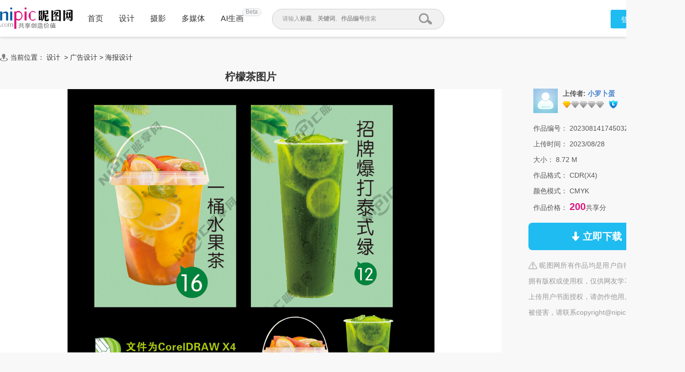

--- FILE ---
content_type: text/html;charset=UTF-8
request_url: https://www.nipic.com/show/44677842.html
body_size: 11930
content:
<!DOCTYPE html>
<html>

<head>
        <meta http-equiv="Content-Type" content="text/html; charset=utf-8"/>
    <meta http-equiv="X-UA-Compatible" content="IE=edge"/>
    <title>柠檬茶设计图__海报设计_广告设计_设计图库_昵图网</title>
    <meta name="keywords" content="柠檬茶设计,柠檬茶图片,芒芒杨枝甘露 柠檬茶海报 柠檬茶 暴打渣男 金桔柠檬,昵图网"/>
    <meta name="description" content="柠檬茶图片,柠檬茶模板下载,芒芒杨枝甘露 柠檬茶海报 柠檬茶 暴打渣男 金桔柠檬,柠檬茶设计素材,昵图网：图片共享和图片交易中心"/>
    <link rel="canonical" href="https://www.nipic.com/show/44677842.html"/>
    <meta property="og:type" content="image"/>
    <meta property="og:image" content="https://pic.nximg.cn/file/20230814/5624623_174503212101_2.jpg"/>
    <link rel="shortcut icon" type="image/x-icon" href="//static.ntimg.cn/original/images/favicon.ico" />
    <link rel="stylesheet" type="text/css" href="//static.ntimg.cn/original/css/base.css?v=20201201" />
    <link rel="stylesheet" type="text/css" href="//static.ntimg.cn/original/css/ico.css?v=20240812" />
    <link rel="stylesheet" type="text/css" href="//static.ntimg.cn/original/css/common.css?t=20240812" />
    <link rel="stylesheet" type="text/css" href="//static.ntimg.cn/original/css/front.css?t=20241022" />
    <link rel="stylesheet" type="text/css" href="//static.ntimg.cn/original/css/ppt/ppt.css?v=20180808" />
    <input type="hidden" id="domain" name="domain"
           value='{"staticDomain":"//static.ntimg.cn","wwwDomain":"//www.nipic.com","userDomain":"//user.nipic.com","downDomain":"//down.nipic.com","seekDomain":"//seek.nipic.com","serviceDomain":"//service.nipic.com","hiDomain":"//hi.nipic.com","loginDomain":"//login.nipic.com","favoriteDomain":"//favorite.nipic.com","sosoDomain":"//soso.nipic.com","contentDomain":"//store.nipic.com","huituDomain":"http://www.huitu.com","staticTj":"//tj.nipic.com","hui_user":"http://user.huitu.com","hui_task":"http://task.huitu.com","hui_skin":"http://skin.huitu.com","hui_hi":"http://hi.huitu.com","hui_so":"http://soso.huitu.com","hui_srv":"http://srv.huitu.com","depot":"//depot.nipic.com","icon":"//icon.nipic.com","club":"//club.nipic.com","event":"//event.nipic.com","load1":"//load1.nipic.com","load10":"//load10.nipic.com","taskHuitu":"http://task.huitu.com","hiHuitu":"http://hi.huitu.com","load2":"//load2.nipic.com","uploadDomain":"//load10.nipic.com","api":"//api.nipic.com","store7":"//store7.nipic.com","pic":"//pic.ntimg.cn","pic1":"//pic1.ntimg.cn","pic2":"//pic2.ntimg.cn","pic3":"//pic3.ntimg.cn","pic4":"//pic4.ntimg.cn"}' />
    <link rel="stylesheet" type="text/css" href="//static.ntimg.cn/original/css/headerLayout990.css"
          media="screen and (max-width:990px)">
    <link rel="stylesheet" type="text/css" href="//static.ntimg.cn/original/css/bambooPop.css" />
    <link rel="stylesheet" type="text/css" href="//static.ntimg.cn/original/css/share.min.css">
    <script type="text/javascript" src="//static.ntimg.cn/original/js/jquery-1.8.3.min.js?v=20170928"></script>
    <script type="text/javascript" src="//static.ntimg.cn/original/js/jquery.row-grid.js"></script>
    <script type="text/javascript" src="//static.ntimg.cn/original/js/app/social-share.min.js"></script>
    <style>
        .originalPrice {
            font-size: 16px;
            text-decoration: line-through;
            background-color: #dae1e9;
            line-height: 30px;
            margin-top: 16px;
        }

        .originalPrice a {
            padding: 0 15px;
        }

        .works-img-about-intro {
            width: 510px;
        }

        .pr30 {
            padding-right: 30px;
        }

        #popLogin {
            border-radius: 10px;
        }

        #popLogin .title-floatbox {
            display: none;
        }

        .modalCnt {
            width: 275px;
            height: 275px;
            text-align: center;
            z-index: 1001;
            position: absolute;
            top: 30%;
            left: 40%;
        }

        .modalClose {
            display: inline-block;
            width: 25px;
            height: 25px;
            border-radius: 50%;
            background-color: #666666;
            color: #fff;
            position: absolute;
            top: 0;
            right: 0;
            line-height: 26px;
        }

        .b-mask {
            top: 0;
            left: 0;
            width: 100%;
            height: 100%;
            position: fixed;
            _position: absolute;
            pointer-events: auto;
        }

        .wxTxt {
            margin: 64px 0 0 30px;
        }

        .qcl-btn {
            width: 142px;
            height: 46px;
            line-height: 46px;
            padding: 1px 2px 3px;
            background-color: #1b7dbd;
            border-radius: 5px;
            font-size: 16px;
        }


        .ff {
            font-family: microsoft yahei;
        }
        .member-common-on{background-position: -330px 0;color: #FFFFFF;}

        .falseConfirm {
            border-radius: 10px;
        }

        #popLoginIframe {
            margin-top: -1px;
        }


    </style>
</head>
<body>
<style>
    .beta{
        width: 37px;
        height: 14px;
        background-color: #f5f7f9;
        border-radius: 8px;
        border: solid 1px #dddddd;
        text-align: center;
        line-height: 13px;
        position: absolute;
        font-size: 12px;
        color: #999999;
        top: -70%;
        right: -77%;
    }
</style>
<div class="newIndex-nav  newIndex-nav-1360" id="J_searchFloatbox">
    <div class="newIndex-layout newIndex-nav-bar clearfix font16">
        <a href="//www.nipic.com" title="昵图网" target="_self" class="small-logo"></a>
        <div class="newIndex-nav-condition fl">
            <a class="newIndex-nav-item" title="首页" target="_self" href="/" data-id="">首页</a>
            <a class="newIndex-nav-item designColor" title="设计" target="_self" href="/design">设计</a>
            <a class="newIndex-nav-item photoColor" title="摄影" target="_self" href="/photo">摄影</a>
            <a class="newIndex-nav-item  mediaColor" title="多媒体" target="_self" href="/media">多媒体</a>
            <a rel="nofollow" class="newIndex-nav-item  originalColor" style="position: relative"  title="AI生画" target="_self" href="//user.nipic.cn/ai">AI生画
            <div class="beta">Beta</div>
            </a>
<!--            <a class="newIndex-nav-item " title="求图求助" target="_self" href="//seek.nipic.com/">求图求助</a>-->
        </div>
        <div class="header-searchV2">
            <form class="relative" action="//soso.nipic.com/?q=" method="get">
                <input type="text" class="header-search-textV2 J_inputTipRelation" id="sosoGuide" maxlength="50" autocomplete="off" name="q">
                <input type="submit" value="" class="header-search-submitV2 J_searchSubmit">
                <div class="header-search-tipMesV2 J_inputTip">请输入<b>标题</b>、<b>关键词</b>、<b>作品编号</b>搜索</div>
            </form>
        </div>
        <div class="newIndex-login fr"></div>
    </div>
</div>
<script>
    $(function () {
        $('.J_searchSubmit').click(function () {
            var kw = $(this).siblings('input[name="q"]').val();
            if (kw && kw != '') {
                new Image().src = 'https://api.nipic.com/statistics/sa.gif?act=click&kw=' + kw + "&t=" + Date.now();
            }
        })
    })
</script>





<div class="layout-width layout-width-1360 newdetail-skin mbt-area clearfix relative" id="contextBox">
    <div class="crumb mb10">
        <div class="fl ico crumb-ico mr5"></div>
        当前位置：
            <a href="/design/index.html" target="_self" title="设计" hidefocus="true">设计</a>
&nbsp;&gt;&nbsp;<a href='/design/guanggao/index.html' target='_self' title='广告设计' hidefocus='true'>广告设计</a>
<text>></text>
<a href='/design/guanggao/haibao/index.html' target='_self' title='海报设计' hidefocus='true'>海报设计</a>
    </div>
    <div class="main-section">
        <div class="fl detail-main" id="J_detailMain">
            <div class="works-show-box">
                    <h1 itemprop="name" class="works-show-title">
                            柠檬茶图片
                    </h1>
                <div class="works-show relative works-show-1">
                    <div id="static" class="show-img-section overflow-hidden align-center showad-img-section" oncontextmenu="return false;">
                            <div style="position: relative;display: inline-block;overflow:hidden;">
                                        <img src="//static.ntimg.cn/original/images/nx_mark.png"
                                             ondragstart="return false;" title="查看无水印预览图" class="watermark"
                                             style="position:absolute;max-width: inherit;max-height: inherit;">
                                <img class="works-img main-image" ondragstart="return false;" title="柠檬茶" cid="1" id="J_worksImg"
                                     src="//pic.nximg.cn/file/20230814/5624623_174503212101_2.jpg"
                                     alt="柠檬茶" />
                            </div>
                    </div>
                </div>



                <div class="works-show-box-ft gray2">
                    <div class="fr relative clearfix">
                        <div class="opera-box">
                            <label class="opera-item share-section" id="opera-share">
                                <i class="ico ico-share"></i>
                                <span>分享</span>
                            </label>
                            <label class="opera-item" id="opera-jubao">
                                <i class="ico ico-jubao"></i>
                                <span>举报</span>
                            </label>
                            <label class="opera-item" id="J_favBox">
                              <!--js渲染-->
                            </label>
                        </div>
                        <div class="bshare-custom share-section">
                            <div class="social-share"></div>
                        </div>
                    </div>

                    <script>
                        var imgurl = '//pic.nximg.cn/file/20230814/5624623_174503212101_2.jpg';
                        if (imgurl.indexOf('https:') == -1) {
                            imgurl = 'https:' + imgurl;
                        }
                        var $config = {
                            title: '柠檬茶',
                            image: imgurl,
                            sites: ['qzone', 'qq', 'weibo', 'wechat', 'douban'],
                            wechatQrcodeTitle: "微信扫一扫：分享", // 微信二维码提示文字
                            wechatQrcodeHelper: '<p>微信里点“发现”，扫一下</p><p>二维码便可将本文分享至朋友圈。</p>',
                        };

                        socialShare('.social-share', $config);

                    </script>
                    <label>方式：</label><b>
                            <span class="red1">原创共享素材</span>
                    </b> &nbsp; &nbsp; &nbsp; &nbsp;
                        <label class="inline-block vertical-middle">作品星级：</label>
                        <span>

                    <span title='三星半图片' class='new-works-star-level new-works-star-7'></span>
                      &emsp;
                  </span>
                </div>
            </div>
        </div>
        <div class="fr detail-aside rightct">
            <dl class="box pic-author clearfix">
                <dt class="author-avatar-box fl">
                    <a rel="nofollow" href="//hi.nipic.com/people/5624623"
                       hidefocus="true" title="小罗卜蛋的原创素材" class="author-avatar">
                        <img src="https://depot.nipic.com/face/1.gif" alt="小罗卜蛋"/>
                    </a>
                </dt>
                <dd class="author-info-box">
                    <div class="author-name-bar">
                        <div class="author-name"><b>上传者:</b>
                            <a rel="nofollow"  href="//hi.nipic.com/people/5624623" hidefocus="true" class="font-yahei"
                                    title="小罗卜蛋的素材空间">小罗卜蛋</a>
                        </div>
                        <input type="hidden" value="5624623" id="puid" name="puid"/>
                        <span id="J_followBox"></span>
                    </div>
                    <div class="author-level-bar">
                        <span class="mr5 member-grade member-grade6" title="会员等级"></span>
                        <span class="original-grade original-grade6" title="原创等级"></span>
                    </div>
                </dd>

            </dl>

        <div class="picinfo-box">
            <ul>
                <li class="info-item">
                    <label>作品编号：</label>
                    <span>20230814174503212101</span>
                </li>
                <li class="info-item">
                    <label>上传时间：</label>
                    <span>2023/08/28</span>
                </li>
                <li class="info-item">
                    <label>大小：</label>
                    <span>8.72 M</span>
                </li>
                <li class="info-item">
                    <label>作品格式：</label>
                    <span>CDR(X4)</span>
                </li>
                    <li class="info-item">
                        <label>颜色模式：</label>
                        <span>CMYK</span>
                    </li>
                <li class="info-item">
                    <label>作品价格：</label>
                        <span class="tip-txt">200</span>共享分
                </li>
                <li class="info-item info-item-down">
                    <a rel="nofollow" id="down" href1="https://down.nipic.com/download?id=44677842"
                       title="点击进入下载" class="down-btn down-btn1">
                        <span class="ico ico-down"></span>
                        <span>立即下载</span>
                    </a>
                </li>
                <li class="info-item info-item-tip">
                        <span class="ico notice-ico"></span>&nbsp;昵图网所有作品均是用户自行上传分享并拥有版权或使用权，仅供网友学习交流，未经上传用户书面授权，请勿作他用。若您的权利被侵害，请联系copyright@nipic.com。
                </li>

            </ul>
        </div>
    </div>
    </div>
    <div class="part-section part-section-kwsearch">
        <h3>相关搜索</h3>
            <div class="keywords-box">
                        <a target="_blank" hidefocus="true" title="芒芒杨枝甘露" href="//soso.nipic.com/q_%E8%8A%92%E8%8A%92%E6%9D%A8%E6%9E%9D%E7%94%98%E9%9C%B2_g_0.html">
                            芒芒杨枝甘露
                        </a>
                        <a target="_blank" hidefocus="true" title="柠檬茶海报" href="//soso.nipic.com/q_%E6%9F%A0%E6%AA%AC%E8%8C%B6%E6%B5%B7%E6%8A%A5_g_0.html">
                            柠檬茶海报
                        </a>
                        <a target="_blank" hidefocus="true" title="柠檬茶" href="//soso.nipic.com/q_%E6%9F%A0%E6%AA%AC%E8%8C%B6_g_0.html">
                            柠檬茶
                        </a>
                        <a target="_blank" hidefocus="true" title="暴打渣男" href="//soso.nipic.com/q_%E6%9A%B4%E6%89%93%E6%B8%A3%E7%94%B7_g_0.html">
                            暴打渣男
                        </a>
                        <a target="_blank" hidefocus="true" title="金桔柠檬" href="//soso.nipic.com/q_%E9%87%91%E6%A1%94%E6%9F%A0%E6%AA%AC_g_0.html">
                            金桔柠檬
                        </a>
                        <a target="_blank" hidefocus="true" title="青桔柠檬" href="//soso.nipic.com/q_%E9%9D%92%E6%A1%94%E6%9F%A0%E6%AA%AC_g_0.html">
                            青桔柠檬
                        </a>
                        <a target="_blank" hidefocus="true" title="暴打柠檬茶" href="//soso.nipic.com/q_%E6%9A%B4%E6%89%93%E6%9F%A0%E6%AA%AC%E8%8C%B6_g_0.html">
                            暴打柠檬茶
                        </a>
                        <a target="_blank" hidefocus="true" title="手打柠檬茶" href="//soso.nipic.com/q_%E6%89%8B%E6%89%93%E6%9F%A0%E6%AA%AC%E8%8C%B6_g_0.html">
                            手打柠檬茶
                        </a>
                        <a target="_blank" hidefocus="true" title="满杯柠檬茶" href="//soso.nipic.com/q_%E6%BB%A1%E6%9D%AF%E6%9F%A0%E6%AA%AC%E8%8C%B6_g_0.html">
                            满杯柠檬茶
                        </a>
                        <a target="_blank" hidefocus="true" title="柠檬汁" href="//soso.nipic.com/q_%E6%9F%A0%E6%AA%AC%E6%B1%81_g_0.html">
                            柠檬汁
                        </a>
                        <a target="_blank" hidefocus="true" title="茶" href="//soso.nipic.com/q_%E8%8C%B6_g_0.html">
                            茶
                        </a>
                        <a target="_blank" hidefocus="true" title="冰" href="//soso.nipic.com/q_%E5%86%B0_g_0.html">
                            冰
                        </a>
                        <a target="_blank" hidefocus="true" title="柠檬片" href="//soso.nipic.com/q_%E6%9F%A0%E6%AA%AC%E7%89%87_g_0.html">
                            柠檬片
                        </a>
                        <a target="_blank" hidefocus="true" title="绿茶" href="//soso.nipic.com/q_%E7%BB%BF%E8%8C%B6_g_0.html">
                            绿茶
                        </a>
                        <a target="_blank" hidefocus="true" title="冰柠檬茶" href="//soso.nipic.com/q_%E5%86%B0%E6%9F%A0%E6%AA%AC%E8%8C%B6_g_0.html">
                            冰柠檬茶
                        </a>
                        <a target="_blank" hidefocus="true" title="招牌鲜果茶" href="//soso.nipic.com/q_%E6%8B%9B%E7%89%8C%E9%B2%9C%E6%9E%9C%E8%8C%B6_g_0.html">
                            招牌鲜果茶
                        </a>
                        <a target="_blank" hidefocus="true" title="鸭屎" href="//soso.nipic.com/q_%E9%B8%AD%E5%B1%8E_g_0.html">
                            鸭屎
                        </a>
                        <a target="_blank" hidefocus="true" title="手工水果茶" href="//soso.nipic.com/q_%E6%89%8B%E5%B7%A5%E6%B0%B4%E6%9E%9C%E8%8C%B6_g_0.html">
                            手工水果茶
                        </a>
                        <a target="_blank" hidefocus="true" title="水果茶" href="//soso.nipic.com/q_%E6%B0%B4%E6%9E%9C%E8%8C%B6_g_0.html">
                            水果茶
                        </a>
                        <a target="_blank" hidefocus="true" title="霸气水果茶" href="//soso.nipic.com/q_%E9%9C%B8%E6%B0%94%E6%B0%B4%E6%9E%9C%E8%8C%B6_g_0.html">
                            霸气水果茶
                        </a>
                        <a target="_blank" hidefocus="true" title="王牌水果茶" href="//soso.nipic.com/q_%E7%8E%8B%E7%89%8C%E6%B0%B4%E6%9E%9C%E8%8C%B6_g_0.html">
                            王牌水果茶
                        </a>
                        <a target="_blank" hidefocus="true" title="奶茶" href="//soso.nipic.com/q_%E5%A5%B6%E8%8C%B6_g_0.html">
                            奶茶
                        </a>
                        <a target="_blank" hidefocus="true" title="创意水果茶" href="//soso.nipic.com/q_%E5%88%9B%E6%84%8F%E6%B0%B4%E6%9E%9C%E8%8C%B6_g_0.html">
                            创意水果茶
                        </a>
                        <a target="_blank" hidefocus="true" title="水果茶店海报" href="//soso.nipic.com/q_%E6%B0%B4%E6%9E%9C%E8%8C%B6%E5%BA%97%E6%B5%B7%E6%8A%A5_g_0.html">
                            水果茶店海报
                        </a>
                        <a target="_blank" hidefocus="true" title="水果茶广告" href="//soso.nipic.com/q_%E6%B0%B4%E6%9E%9C%E8%8C%B6%E5%B9%BF%E5%91%8A_g_0.html">
                            水果茶广告
                        </a>
                        <a target="_blank" hidefocus="true" title="营养水果茶" href="//soso.nipic.com/q_%E8%90%A5%E5%85%BB%E6%B0%B4%E6%9E%9C%E8%8C%B6_g_0.html">
                            营养水果茶
                        </a>
                        <a target="_blank" hidefocus="true" title="冬瓜冰柠茶" href="//soso.nipic.com/q_%E5%86%AC%E7%93%9C%E5%86%B0%E6%9F%A0%E8%8C%B6_g_0.html">
                            冬瓜冰柠茶
                        </a>
                        <a target="_blank" hidefocus="true" title="一杯水果茶" href="//soso.nipic.com/q_%E4%B8%80%E6%9D%AF%E6%B0%B4%E6%9E%9C%E8%8C%B6_g_0.html">
                            一杯水果茶
                        </a>
            </div>
    </div>


    <div class="part-section flow-layout-box part-section-relative">
        <h3>
            <span>相关图片</span>
            <a hidefocus="true" href="//soso.nipic.com/q_柠檬茶_g_0.html" target="_blank">更多></a>
        </h3>
        <div class="flow-layout-skin" id="relative-picbox">
            <div class="holder-line-box holder-line-box2">
                    <a hidefocus="true" href="https://www.nipic.com/show/46534378.html" title="柠檬茶" class="fl relative related-pic-item">
                          <span class="block related-pic-imgbox" style="height: 0">
                              <span style="height: 100%;display: inline-block;vertical-align: middle;"></span>
                              <span class="loadLazyBox">
                                  <span data-src="//pic.nximg.cn/file/20240320/35247385_135552082104_1.jpg"
                                        data-text="柠檬茶" class="loadLazy"
                                        style="width:118px;height:118px;"></span>
                              </span>
                          </span>
                        <span class="absolute inline-block related-pic-name ellipis">柠檬茶 </span>
                    </a>
                    <a hidefocus="true" href="https://www.nipic.com/show/46757583.html" title="柠檬茶" class="fl relative related-pic-item">
                          <span class="block related-pic-imgbox" style="height: 0">
                              <span style="height: 100%;display: inline-block;vertical-align: middle;"></span>
                              <span class="loadLazyBox">
                                  <span data-src="//pic.nximg.cn/file/20240413/35290129_090655281100_1.jpg"
                                        data-text="柠檬茶" class="loadLazy"
                                        style="width:118px;height:118px;"></span>
                              </span>
                          </span>
                        <span class="absolute inline-block related-pic-name ellipis">柠檬茶 </span>
                    </a>
                    <a hidefocus="true" href="https://www.nipic.com/show/48514793.html" title="柠檬茶" class="fl relative related-pic-item">
                          <span class="block related-pic-imgbox" style="height: 0">
                              <span style="height: 100%;display: inline-block;vertical-align: middle;"></span>
                              <span class="loadLazyBox">
                                  <span data-src="//pic.nximg.cn/file/20241026/6847588_153744155106_1.jpg"
                                        data-text="柠檬茶" class="loadLazy"
                                        style="width:118px;height:118px;"></span>
                              </span>
                          </span>
                        <span class="absolute inline-block related-pic-name ellipis">柠檬茶 </span>
                    </a>
                    <a hidefocus="true" href="https://www.nipic.com/show/47726422.html" title="柠檬茶" class="fl relative related-pic-item">
                          <span class="block related-pic-imgbox" style="height: 0">
                              <span style="height: 100%;display: inline-block;vertical-align: middle;"></span>
                              <span class="loadLazyBox">
                                  <span data-src="//pic.nximg.cn/file/20240803/34782130_145932227108_1.jpg"
                                        data-text="柠檬茶" class="loadLazy"
                                        style="width:118px;height:118px;"></span>
                              </span>
                          </span>
                        <span class="absolute inline-block related-pic-name ellipis">柠檬茶 </span>
                    </a>
                    <a hidefocus="true" href="https://www.nipic.com/show/47054661.html" title="柠檬茶" class="fl relative related-pic-item">
                          <span class="block related-pic-imgbox" style="height: 0">
                              <span style="height: 100%;display: inline-block;vertical-align: middle;"></span>
                              <span class="loadLazyBox">
                                  <span data-src="//pic.nximg.cn/file/20240521/34782130_091457767101_1.jpg"
                                        data-text="柠檬茶" class="loadLazy"
                                        style="width:118px;height:118px;"></span>
                              </span>
                          </span>
                        <span class="absolute inline-block related-pic-name ellipis">柠檬茶 </span>
                    </a>
                    <a hidefocus="true" href="https://www.nipic.com/show/50826701.html" title="柠檬茶" class="fl relative related-pic-item">
                          <span class="block related-pic-imgbox" style="height: 0">
                              <span style="height: 100%;display: inline-block;vertical-align: middle;"></span>
                              <span class="loadLazyBox">
                                  <span data-src="//pic.nximg.cn/file/20250507/35058480_235122086109_1.jpg"
                                        data-text="柠檬茶" class="loadLazy"
                                        style="width:118px;height:118px;"></span>
                              </span>
                          </span>
                        <span class="absolute inline-block related-pic-name ellipis">柠檬茶 </span>
                    </a>
                    <a hidefocus="true" href="https://www.nipic.com/show/47054664.html" title="柠檬茶" class="fl relative related-pic-item">
                          <span class="block related-pic-imgbox" style="height: 0">
                              <span style="height: 100%;display: inline-block;vertical-align: middle;"></span>
                              <span class="loadLazyBox">
                                  <span data-src="//pic.nximg.cn/file/20240521/34782130_091428801103_1.jpg"
                                        data-text="柠檬茶" class="loadLazy"
                                        style="width:118px;height:118px;"></span>
                              </span>
                          </span>
                        <span class="absolute inline-block related-pic-name ellipis">柠檬茶 </span>
                    </a>
                    <a hidefocus="true" href="https://www.nipic.com/show/47400185.html" title="柠檬茶" class="fl relative related-pic-item">
                          <span class="block related-pic-imgbox" style="height: 0">
                              <span style="height: 100%;display: inline-block;vertical-align: middle;"></span>
                              <span class="loadLazyBox">
                                  <span data-src="//pic.nximg.cn/file/20240626/35290156_145320363103_1.jpg"
                                        data-text="柠檬茶" class="loadLazy"
                                        style="width:118px;height:118px;"></span>
                              </span>
                          </span>
                        <span class="absolute inline-block related-pic-name ellipis">柠檬茶 </span>
                    </a>
                    <a hidefocus="true" href="https://www.nipic.com/show/49965460.html" title="柠檬茶" class="fl relative related-pic-item">
                          <span class="block related-pic-imgbox" style="height: 0">
                              <span style="height: 100%;display: inline-block;vertical-align: middle;"></span>
                              <span class="loadLazyBox">
                                  <span data-src="//pic.nximg.cn/file/20250218/35258081_230207975108_1.jpg"
                                        data-text="柠檬茶" class="loadLazy"
                                        style="width:118px;height:118px;"></span>
                              </span>
                          </span>
                        <span class="absolute inline-block related-pic-name ellipis">柠檬茶 </span>
                    </a>
                    <a hidefocus="true" href="https://www.nipic.com/show/49326741.html" title="柠檬茶" class="fl relative related-pic-item">
                          <span class="block related-pic-imgbox" style="height: 0">
                              <span style="height: 100%;display: inline-block;vertical-align: middle;"></span>
                              <span class="loadLazyBox">
                                  <span data-src="//pic.nximg.cn/file/20241215/34419298_172407379105_1.jpg"
                                        data-text="柠檬茶" class="loadLazy"
                                        style="width:118px;height:118px;"></span>
                              </span>
                          </span>
                        <span class="absolute inline-block related-pic-name ellipis">柠檬茶 </span>
                    </a>
                    <a hidefocus="true" href="https://www.nipic.com/show/50134472.html" title="柠檬茶" class="fl relative related-pic-item">
                          <span class="block related-pic-imgbox" style="height: 0">
                              <span style="height: 100%;display: inline-block;vertical-align: middle;"></span>
                              <span class="loadLazyBox">
                                  <span data-src="//pic.nximg.cn/file/20250310/34716859_190950487105_1.jpg"
                                        data-text="柠檬茶" class="loadLazy"
                                        style="width:118px;height:118px;"></span>
                              </span>
                          </span>
                        <span class="absolute inline-block related-pic-name ellipis">柠檬茶 </span>
                    </a>
                    <a hidefocus="true" href="https://www.nipic.com/show/46966333.html" title="柠檬茶" class="fl relative related-pic-item">
                          <span class="block related-pic-imgbox" style="height: 0">
                              <span style="height: 100%;display: inline-block;vertical-align: middle;"></span>
                              <span class="loadLazyBox">
                                  <span data-src="//pic.nximg.cn/file/20240510/34782130_173412794106_1.jpg"
                                        data-text="柠檬茶" class="loadLazy"
                                        style="width:118px;height:118px;"></span>
                              </span>
                          </span>
                        <span class="absolute inline-block related-pic-name ellipis">柠檬茶 </span>
                    </a>
                    <a hidefocus="true" href="https://www.nipic.com/show/50826627.html" title="柠檬茶" class="fl relative related-pic-item">
                          <span class="block related-pic-imgbox" style="height: 0">
                              <span style="height: 100%;display: inline-block;vertical-align: middle;"></span>
                              <span class="loadLazyBox">
                                  <span data-src="//pic.nximg.cn/file/20250507/35058480_235334139109_1.jpg"
                                        data-text="柠檬茶" class="loadLazy"
                                        style="width:118px;height:118px;"></span>
                              </span>
                          </span>
                        <span class="absolute inline-block related-pic-name ellipis">柠檬茶 </span>
                    </a>
                    <a hidefocus="true" href="https://www.nipic.com/show/46792343.html" title="柠檬茶" class="fl relative related-pic-item">
                          <span class="block related-pic-imgbox" style="height: 0">
                              <span style="height: 100%;display: inline-block;vertical-align: middle;"></span>
                              <span class="loadLazyBox">
                                  <span data-src="//pic.nximg.cn/file/20240418/35295456_103411060108_1.jpg"
                                        data-text="柠檬茶" class="loadLazy"
                                        style="width:118px;height:118px;"></span>
                              </span>
                          </span>
                        <span class="absolute inline-block related-pic-name ellipis">柠檬茶 </span>
                    </a>
                    <a hidefocus="true" href="https://www.nipic.com/show/49120643.html" title="柠檬茶" class="fl relative related-pic-item">
                          <span class="block related-pic-imgbox" style="height: 0">
                              <span style="height: 100%;display: inline-block;vertical-align: middle;"></span>
                              <span class="loadLazyBox">
                                  <span data-src="//pic.nximg.cn/file/20241126/24229973_092147676109_1.jpg"
                                        data-text="柠檬茶" class="loadLazy"
                                        style="width:118px;height:118px;"></span>
                              </span>
                          </span>
                        <span class="absolute inline-block related-pic-name ellipis">柠檬茶 </span>
                    </a>
                    <a hidefocus="true" href="https://www.nipic.com/show/47568118.html" title="柠檬茶" class="fl relative related-pic-item">
                          <span class="block related-pic-imgbox" style="height: 0">
                              <span style="height: 100%;display: inline-block;vertical-align: middle;"></span>
                              <span class="loadLazyBox">
                                  <span data-src="//pic.nximg.cn/file/20240716/586049_095135459125_1.jpg"
                                        data-text="柠檬茶" class="loadLazy"
                                        style="width:118px;height:118px;"></span>
                              </span>
                          </span>
                        <span class="absolute inline-block related-pic-name ellipis">柠檬茶 </span>
                    </a>
                    <a hidefocus="true" href="https://www.nipic.com/show/46434104.html" title="柠檬茶" class="fl relative related-pic-item">
                          <span class="block related-pic-imgbox" style="height: 0">
                              <span style="height: 100%;display: inline-block;vertical-align: middle;"></span>
                              <span class="loadLazyBox">
                                  <span data-src="//pic.nximg.cn/file/20240308/35207781_162304314101_1.jpg"
                                        data-text="柠檬茶" class="loadLazy"
                                        style="width:118px;height:118px;"></span>
                              </span>
                          </span>
                        <span class="absolute inline-block related-pic-name ellipis">柠檬茶 </span>
                    </a>
                    <a hidefocus="true" href="https://www.nipic.com/show/46306576.html" title="柠檬茶" class="fl relative related-pic-item">
                          <span class="block related-pic-imgbox" style="height: 0">
                              <span style="height: 100%;display: inline-block;vertical-align: middle;"></span>
                              <span class="loadLazyBox">
                                  <span data-src="//pic.nximg.cn/file/20240222/34974517_160604624107_1.jpg"
                                        data-text="柠檬茶" class="loadLazy"
                                        style="width:118px;height:118px;"></span>
                              </span>
                          </span>
                        <span class="absolute inline-block related-pic-name ellipis">柠檬茶 </span>
                    </a>
                    <a hidefocus="true" href="https://www.nipic.com/show/50826644.html" title="柠檬茶" class="fl relative related-pic-item">
                          <span class="block related-pic-imgbox" style="height: 0">
                              <span style="height: 100%;display: inline-block;vertical-align: middle;"></span>
                              <span class="loadLazyBox">
                                  <span data-src="//pic.nximg.cn/file/20250507/35058480_235257364108_1.jpg"
                                        data-text="柠檬茶" class="loadLazy"
                                        style="width:118px;height:118px;"></span>
                              </span>
                          </span>
                        <span class="absolute inline-block related-pic-name ellipis">柠檬茶 </span>
                    </a>
                    <a hidefocus="true" href="https://www.nipic.com/show/50826706.html" title="柠檬茶" class="fl relative related-pic-item">
                          <span class="block related-pic-imgbox" style="height: 0">
                              <span style="height: 100%;display: inline-block;vertical-align: middle;"></span>
                              <span class="loadLazyBox">
                                  <span data-src="//pic.nximg.cn/file/20250507/35058480_235052025109_1.jpg"
                                        data-text="柠檬茶" class="loadLazy"
                                        style="width:118px;height:118px;"></span>
                              </span>
                          </span>
                        <span class="absolute inline-block related-pic-name ellipis">柠檬茶 </span>
                    </a>
                    <a hidefocus="true" href="https://www.nipic.com/show/50826705.html" title="柠檬茶" class="fl relative related-pic-item">
                          <span class="block related-pic-imgbox" style="height: 0">
                              <span style="height: 100%;display: inline-block;vertical-align: middle;"></span>
                              <span class="loadLazyBox">
                                  <span data-src="//pic.nximg.cn/file/20250507/35058480_235056142109_1.jpg"
                                        data-text="柠檬茶" class="loadLazy"
                                        style="width:118px;height:118px;"></span>
                              </span>
                          </span>
                        <span class="absolute inline-block related-pic-name ellipis">柠檬茶 </span>
                    </a>
                    <a hidefocus="true" href="https://www.nipic.com/show/47557601.html" title="柠檬茶" class="fl relative related-pic-item">
                          <span class="block related-pic-imgbox" style="height: 0">
                              <span style="height: 100%;display: inline-block;vertical-align: middle;"></span>
                              <span class="loadLazyBox">
                                  <span data-src="//pic.nximg.cn/file/20240713/34140247_152045590108_1.jpg"
                                        data-text="柠檬茶" class="loadLazy"
                                        style="width:118px;height:118px;"></span>
                              </span>
                          </span>
                        <span class="absolute inline-block related-pic-name ellipis">柠檬茶 </span>
                    </a>
                    <a hidefocus="true" href="https://www.nipic.com/show/47449071.html" title="柠檬茶" class="fl relative related-pic-item">
                          <span class="block related-pic-imgbox" style="height: 0">
                              <span style="height: 100%;display: inline-block;vertical-align: middle;"></span>
                              <span class="loadLazyBox">
                                  <span data-src="//pic.nximg.cn/file/20240702/34782130_103629787107_1.jpg"
                                        data-text="柠檬茶" class="loadLazy"
                                        style="width:118px;height:118px;"></span>
                              </span>
                          </span>
                        <span class="absolute inline-block related-pic-name ellipis">柠檬茶 </span>
                    </a>
                    <a hidefocus="true" href="https://www.nipic.com/show/51612662.html" title="柠檬茶" class="fl relative related-pic-item">
                          <span class="block related-pic-imgbox" style="height: 0">
                              <span style="height: 100%;display: inline-block;vertical-align: middle;"></span>
                              <span class="loadLazyBox">
                                  <span data-src="//pic.nximg.cn/file/20250708/27519259_100700530102_1.jpg"
                                        data-text="柠檬茶" class="loadLazy"
                                        style="width:118px;height:118px;"></span>
                              </span>
                          </span>
                        <span class="absolute inline-block related-pic-name ellipis">柠檬茶 </span>
                    </a>
                    <a hidefocus="true" href="https://www.nipic.com/show/49972722.html" title="柠檬茶" class="fl relative related-pic-item">
                          <span class="block related-pic-imgbox" style="height: 0">
                              <span style="height: 100%;display: inline-block;vertical-align: middle;"></span>
                              <span class="loadLazyBox">
                                  <span data-src="//pic.nximg.cn/file/20250220/34956383_004326741106_1.jpg"
                                        data-text="柠檬茶" class="loadLazy"
                                        style="width:118px;height:118px;"></span>
                              </span>
                          </span>
                        <span class="absolute inline-block related-pic-name ellipis">柠檬茶 </span>
                    </a>
            </div>
        </div>
    </div>

        <div class="part-section flow-layout-box">
            <h3>
                <span>他的图片</span>
                <a rel="nofollow" hidefocus="true" href="//hi.nipic.com/小罗卜蛋/" target="_blank">更多></a>
            </h3>
            <div class="flow-layout-skin" id="author-picbox">
                <div class="holder-line-box">
                        <a href="/show/50639399.html" title="劳动最光荣素材" target="_self" hidefocus="true" class="fl author-works-item">
                        <span class="loadLazyRightBox">
                             <img alt="劳动最光荣"  title="劳动最光荣"
                                  src="//pic.nximg.cn/file/20250423/5624623_154309995107_1.jpg">
                         </span>
                        </a>
                        <a href="/show/50639382.html" title="五一狂欢嗨翻天图片" target="_self" hidefocus="true" class="fl author-works-item">
                        <span class="loadLazyRightBox">
                             <img alt="五一狂欢嗨翻天"  title="五一狂欢嗨翻天"
                                  src="//pic.nximg.cn/file/20250423/5624623_154417635104_1.jpg">
                         </span>
                        </a>
                        <a href="/show/47937407.html" title="化肥选购明白纸素材" target="_self" hidefocus="true" class="fl author-works-item">
                        <span class="loadLazyRightBox">
                             <img alt="化肥选购明白纸"  title="化肥选购明白纸"
                                  src="//pic.nximg.cn/file/20240831/5624623_173106862108_1.jpg">
                         </span>
                        </a>
                        <a href="/show/47937406.html" title="温馨提示图片" target="_self" hidefocus="true" class="fl author-works-item">
                        <span class="loadLazyRightBox">
                             <img alt="温馨提示"  title="温馨提示"
                                  src="//pic.nximg.cn/file/20240831/5624623_173107067108_1.jpg">
                         </span>
                        </a>
                        <a href="/show/47937405.html" title="文印室制度牌素材" target="_self" hidefocus="true" class="fl author-works-item">
                        <span class="loadLazyRightBox">
                             <img alt="文印室制度牌"  title="文印室制度牌"
                                  src="//pic.nximg.cn/file/20240831/5624623_173900494104_1.jpg">
                         </span>
                        </a>
                        <a href="/show/44677842.html" title="柠檬茶图片" target="_self" hidefocus="true" class="fl author-works-item">
                        <span class="loadLazyRightBox">
                             <img alt="柠檬茶"  title="柠檬茶"
                                  src="//pic.nximg.cn/file/20230814/5624623_174503212101_1.jpg">
                         </span>
                        </a>
                        <a href="/show/44601892.html" title="金桔柠檬茶 老红糖珍珠奶茶素材" target="_self" hidefocus="true" class="fl author-works-item">
                        <span class="loadLazyRightBox">
                             <img alt="金桔柠檬茶 老红糖珍珠奶茶"  title="金桔柠檬茶 老红糖珍珠奶茶"
                                  src="//pic.nximg.cn/file/20230814/5624623_174505552102_1.jpg">
                         </span>
                        </a>
                        <a href="/show/44601874.html" title="暴打柠檬茶图片" target="_self" hidefocus="true" class="fl author-works-item">
                        <span class="loadLazyRightBox">
                             <img alt="暴打柠檬茶"  title="暴打柠檬茶"
                                  src="//pic.nximg.cn/file/20230814/5624623_174517255106_1.jpg">
                         </span>
                        </a>
                        <a href="/show/44598614.html" title="暴打柠檬茶素材" target="_self" hidefocus="true" class="fl author-works-item">
                        <span class="loadLazyRightBox">
                             <img alt="暴打柠檬茶"  title="暴打柠檬茶"
                                  src="//pic.nximg.cn/file/20230814/5624623_174501230106_1.jpg">
                         </span>
                        </a>
                        <a href="/show/44598608.html" title="现榨西瓜汁 芒芒杨枝甘露图片" target="_self" hidefocus="true" class="fl author-works-item">
                        <span class="loadLazyRightBox">
                             <img alt="现榨西瓜汁 芒芒杨枝甘露"  title="现榨西瓜汁 芒芒杨枝甘露"
                                  src="//pic.nximg.cn/file/20230814/5624623_174510379102_1.jpg">
                         </span>
                        </a>
                        <a href="/show/44595117.html" title="冰淇淋素材" target="_self" hidefocus="true" class="fl author-works-item">
                        <span class="loadLazyRightBox">
                             <img alt="冰淇淋"  title="冰淇淋"
                                  src="//pic.nximg.cn/file/20230814/5624623_174521697100_1.jpg">
                         </span>
                        </a>
                        <a href="/show/44595116.html" title="冰淇淋图片" target="_self" hidefocus="true" class="fl author-works-item">
                        <span class="loadLazyRightBox">
                             <img alt="冰淇淋"  title="冰淇淋"
                                  src="//pic.nximg.cn/file/20230814/5624623_174449249101_1.jpg">
                         </span>
                        </a>
                        <a href="/show/44507352.html" title="儿童敏感期素材" target="_self" hidefocus="true" class="fl author-works-item">
                        <span class="loadLazyRightBox">
                             <img alt="儿童敏感期"  title="儿童敏感期"
                                  src="//pic.nximg.cn/file/20230720/5624623_145815132107_1.jpg">
                         </span>
                        </a>
                        <a href="/show/44478655.html" title="点关注 加粉丝团 图片" target="_self" hidefocus="true" class="fl author-works-item">
                        <span class="loadLazyRightBox">
                             <img alt="点关注 加粉丝团 "  title="点关注 加粉丝团 "
                                  src="//pic.nximg.cn/file/20230731/5624623_172116219101_1.jpg">
                         </span>
                        </a>
                        <a href="/show/44478653.html" title="点关注 加粉丝团素材" target="_self" hidefocus="true" class="fl author-works-item">
                        <span class="loadLazyRightBox">
                             <img alt="点关注 加粉丝团"  title="点关注 加粉丝团"
                                  src="//pic.nximg.cn/file/20230720/5624623_145820162104_1.jpg">
                         </span>
                        </a>
                </div>
            </div>
        </div>

    <div class="part-section flow-layout-box part-section-huitubox">
        <h3>
            <span>商用正版</span>
            <a rel="nofollow" hidefocus="true" href="http://soso.huitu.com/search?kw=柠檬茶&page=1" target="_blank">更多></a>
        </h3>
        <div class="flow-layout-skin" id="huitu-picbox"></div>
    </div>
</div>



<div class="modalBox none">
    <div class="b-mask" style="z-index:35;background-color:#000;opacity:0.3; filter:alpha(opacity=30);">
    </div>
    <div class="modalCnt">
        <a href="//user.nipic.com/pay/gxfen" target="_self"><img
                    src="//static.ntimg.cn/original/images/recharge.png" alt="充值"/></a>
        <b class="modalClose font14 cursor-p">&times;</b>
    </div>
</div>

<input type="hidden" id="worksId" value="44677842"/>
<input type="hidden" id="pimg" value="//pic.nximg.cn/file/20230814/5624623_174503212101_1.jpg"/>
<input type="hidden" id="errUrl" value="/show/44677842.html"/>
<input type="hidden" id="fnum" value="20230814174503212101"/>

<input type="hidden" id="p_id" value="44677842"/>
<input type="hidden" id="p_title" value="柠檬茶"/>
<input type="hidden" id="p_kw" value="芒芒杨枝甘露,柠檬茶海报,柠檬茶"/>
<input type="hidden" id="p_cid" value="2"/>

<link rel="stylesheet" type="text/css" href="//static.ntimg.cn/original/css/foot-layout-skin.css" />
<div class="www-foot-skin-v2">
    <div class="www-foot-box">
        <div class="foot-top-section">
            <div class="top-area-section top-area1-section">
                <h3>关于昵图</h3>
                <div class="bottom-list-box">
                    <span class="bottom-row">
                        <a class="bottom-list-item" rel="nofollow" hidefocus="true" title="昵图简介" href="//service.nipic.com">昵图简介</a>
                        <a class="bottom-list-item" rel="nofollow" hidefocus="true" title="网站声明" href="//service.nipic.com/site/wzsm.html">网站声明</a>
                    </span>
                    <span class="bottom-row">
                        <a class="bottom-list-item" rel="nofollow" hidefocus="true" title="网站公约" href="//service.nipic.com/site/wzgy.html">网站公约</a>
                        <a class="bottom-list-item" rel="nofollow" href="http://www.huitu.com" title="汇图网" hidefocus="true">汇图网</a>
                    </span>
                    <span class="bottom-row">
                        <a class="bottom-list-item" rel="nofollow" hidefocus="true" title="版权声明" href="//service.nipic.com/site/copy.html">版权声明</a>
                        <a class="bottom-list-item" target="_blank"   rel="nofollow" hidefocus="true" title="联系我们" href="//service.nipic.com/site/contact.html">联系我们</a>
                    </span>
                </div>
            </div>
            <div class="top-area-section top-area2-section">
                <h3>常见问题</h3>
                <div class="bottom-list-box">
                    <span class="bottom-row">
                        <span class="bottom-list-item">
                            <a rel="nofollow" hidefocus="true" title="注册" href="//login.nipic.com/reg">注册</a>
                            <span>/</span>
                            <a hidefocus="true" title="登录" href="//login.nipic.com">登录</a>
                        </span>
                        <a class="bottom-list-item"  rel="nofollow" hidefocus="true" title="关于共享分" href="//service.nipic.com/site/help_gxfen.html">关于共享分</a>
                    </span>
                    <span class="bottom-row">
                        <a class="bottom-list-item" rel="nofollow" hidefocus="true" title="如何上传" href="//service.nipic.com/site/help_add.html">如何上传</a>
                        <a class="bottom-list-item" rel="nofollow" hidefocus="true" title="网站地图" href="/sitemap.html">网站地图</a>
                    </span>
                    <span class="bottom-row">
                        <a class="bottom-list-item" rel="nofollow" hidefocus="true" title="上传事项" href="//service.nipic.com/site/zpsc.html">上传事项</a>
                    </span>
                </div>
            </div>
            <div class="top-area-section top-area3-section">
                <h3>客服中心</h3>
                <div class="bottom-list-box">
                    <div class="area3-l">
                        <p>在线时间：08:30-18:30</p>
                    </div>
                    <p class="area3-r">
                        <a class="qq-consult-btn" target="_blank"  rel="nofollow" href="https://wpa1.qq.com/THDK52Bz?_type=wpa&qidian=true&DisplayinAIO=yes&qidian_ex1=昵图网" title="qq交谈" rel="nofollow" hidefocus="true"></a>
                    </p>
                </div>
            </div>
            <div class="top-area-section top-area4-section">
                <div class="wechat-img"></div>
            </div>
        </div>
        <div class="foot-bottom-section">
            <p>
                <span>Copyright © 2026 NiPic.com All Rights Reserved</span>　
                版权所有·昵图网  昵图网是网络服务平台方，若您的权利被侵害，请联系
                <span>copyright@nipic.com</span>
                本站法律顾问：陈明律师
            </p>
            <p>
                <a rel="nofollow" href="http://beian.miit.gov.cn/"  target="_blank" >
                    浙ICP备14012994号-1  增值电信业务经营许可证：浙B2-20140130
                </a>
                <a href="//www.nipic.com/static/specialreprot.html" target="_blank">违法和不良信息举报电话：0571-89267010</a>
            </p>
            <div>
                <a rel="nofollow" target="_blank" href="https://zzlz.gsxt.gov.cn/businessCheck/verifKey.do?showType=p&serial=913301100957100393-SAIC_SHOW_1000009133011009571003931713943862777&signData=MEUCIQDXTa+8dS9eXTl9sgqGLUrr7cGva/WSB659BXFqSOaISAIgFTxGr1h0s60SvXd+rHlfPgYll9cZ4qzCyGjiE80JunU=">
                    <img src="//static.ntimg.cn/original/images/police.gif" />
                    <span>网络工商电子营业执照</span>
                </a>
                <a class="beian-link" rel="nofollow" target="_blank" href="http://www.beian.gov.cn/portal/registerSystemInfo?recordcode=33011002011092">
                    <img src="//static.ntimg.cn/original/images/gongan_icon.png" />
                    <span>浙公网安备 33011002011092号</span>
                </a>
            </div>

        </div>
    </div>
</div>
<input type="hidden" id="domain" name="domain" value='{"staticDomain":"//static.ntimg.cn","wwwDomain":"//www.nipic.com","userDomain":"//user.nipic.com","downDomain":"//down.nipic.com","seekDomain":"//seek.nipic.com","serviceDomain":"//service.nipic.com","hiDomain":"//hi.nipic.com","loginDomain":"//login.nipic.com","favoriteDomain":"//favorite.nipic.com","sosoDomain":"//soso.nipic.com","contentDomain":"//store.nipic.com","huituDomain":"http://www.huitu.com","staticTj":"//tj.nipic.com","hui_user":"http://user.huitu.com","hui_task":"http://task.huitu.com","hui_skin":"http://skin.huitu.com","hui_hi":"http://hi.huitu.com","hui_so":"http://soso.huitu.com","hui_srv":"http://srv.huitu.com","depot":"//depot.nipic.com","icon":"//icon.nipic.com","club":"//club.nipic.com","event":"//event.nipic.com","load1":"//load1.nipic.com","load10":"//load10.nipic.com","taskHuitu":"http://task.huitu.com","hiHuitu":"http://hi.huitu.com","load2":"//load2.nipic.com","uploadDomain":"//load10.nipic.com","api":"//api.nipic.com","store7":"//store7.nipic.com","pic":"//pic.ntimg.cn","pic1":"//pic1.ntimg.cn","pic2":"//pic2.ntimg.cn","pic3":"//pic3.ntimg.cn","pic4":"//pic4.ntimg.cn"}' />
<script type="text/javascript" src="//static.ntimg.cn/original/js/bdPush.js?v=20201113"></script>



<script type="text/javascript" src="//static.ntimg.cn/original/js/nipic.js?v=20240627"></script>
<script type="text/javascript" src="//static.ntimg.cn/original/js/widget.js?v=20170928"></script>
<script type="text/javascript" src="//static.ntimg.cn/original/js/tool.js?v=20170928"></script>
<script type="text/javascript" src="//static.ntimg.cn/original/js/plugin/jquery.lazyload.min.js"></script>
<script type="text/javascript" src="//static.ntimg.cn/original/js/bamboo/bamboo.0.1.js?v=20180808"></script>
<script type="text/javascript" src="//static.ntimg.cn/original/js/app/public.js?v=20240118"></script>
<script type="text/javascript" src="//static.ntimg.cn/original/js/app/sosoGuideWord.js?v=20171125"></script>
<script type="text/javascript" src="//static.ntimg.cn/original/js/app/loadbdad.js?v=20220512"></script>
<script type="text/javascript" src="//static.ntimg.cn/original/js/tongji.js?v=20151117"></script>
<script type="text/javascript" src="//static.ntimg.cn/original/js/app/detail.js?_=20250928"></script>
<script type="text/javascript" src="//static.ntimg.cn/original/js/app/category.js"></script>
<script type="text/javascript" src="//static.ntimg.cn/original/js/app/soso.js"></script>
<script type="text/javascript" src="//static.ntimg.cn/original/js/renderH5.js?v=20181020"></script>

<script type="text/javascript" src="//static.ntimg.cn/original/js/app/calendar.js?v=20251205"></script>

<script>
    document.domain = 'nipic.com'
    var isbanquan = 0;

    $(function () {
        $('.tag-item').click(function () {
            var kw = $(this).attr('title');
            if (kw && kw != '') {
                new Image().src = 'https://api.nipic.com/statistics/sa.gif?act=click&kw=' + kw + "&t=" + Date.now();
            }
        })
    })


    $(function () {
        $("base").remove();
    });
    var arrstr = '';
    var _session = NI.getCookie("NSESSIONID");
    if (_session != undefined) {
        arrstr = _session.split("|");
    }

    if (((_session != undefined && arrstr[1] != 5624623) || _session == undefined) && 0 != 4 && 1 != 15) {
        $('#Reportdetail').show();
    }


    $(document).on("click", ".modalClose", function () {
        $('.modalBox').hide();
    }).on('click', '.userLogin', function () {
        popLogin();
    })

    var viplevel = parseInt(getCookie("NipicCode"));
    var isVip = false;
    if (viplevel >= 1) {
        isVip = true;
    }
    // 登录隐藏水印
    if ((checkLogin() && isVip) || 1 == 5) {
        $('.watermark').hide();
    }
    $(document).on('click', '.watermark', function () {
        if (!checkLogin()) {
            popLogin();
        } else {
            Widget.falseConfirm({
                "type": 1,
                "titleMsg": "开通VIP",
                'width': 596,
                'height': 260,
                'tipMsg': '<div class="sf_title ff" style="padding: 5px 44px 34px 44px;text-align: left;text-indent: 0;font-size: 16px;color: #555555;line-height: 32px">开通VIP可无限次查看高清无水印预览图（AI图片除外），VIP会员有分可下载任何星级共享图。</div>',
                "btn": "<a href='//user.nipic.cn/pay/gxfen'><span class='inline-block  search-sort-btn member-common-on  J-confirm-yes' style='background-color: #177aba;border-radius: 10px;color: #ffffff;width: 123px;height: 47px;line-height: 47px'>去开通</span></a>"
            });
        }
    })


    //预览图放大
    function largePic(url, cid) {
        var layerO
        var tag;
        $("<img style='visibility: hidden;position: absolute;top:-9999px;left:-9999px' />").on("load", function () {
            // 防止多次点击后多次弹出
            if (tag == false) return;
            tag = false;
            var $t = $(this);
            var timer = setInterval(function () {
                var w = $t.width(), h = $t.height();
                var ww = window.innerWidth+16, wh = $(window).height()
                if (w > 0 && h > 0) {
                    clearInterval(timer);
                    var c1 = '<div style="display:inline-block;position:relative"><img  src="'+url+'" oncontextmenu="return false;" style="cursor:zoom-out;width:'+w+'px;height:'+h+'px" /></div>';
                    if(cid==5 || cid==6){
                        c1 = '<div style="display:inline-block;position:relative"><img  src="'+url+'" oncontextmenu="return false;" style="cursor:zoom-out;width:'+w+'px;height:'+h+'px" /><label style="position:absolute;text-align:center;bottom:10px;left:10px;font-size: 14px;color: #fff;background: rgba(0,0,0, 50%);border-radius: 20px;width: 74px;height: 30px;line-height: 28px;">AI生成</label></div>';
                    }
                    layerO = bamboo.layer({
                        type: 1,
                        closeBtn: 3,
                        shadeClose:1,
                        title: false,
                        area: [ww + "px", wh + "px"],
                        skin: h>wh?"b-layer-bigimg b-layer-bigimg-over":"b-layer-bigimg",
                        success: function () {
                            tag = true;
                            $("body").addClass("popup-open")
                        },
                        hideCall: function (){
                            $("body").removeClass("popup-open")
                        },
                        content: c1
                    });
                    $t.remove()
                }
            }, 200);
        }).attr("src", url).appendTo("body")

        $(document).on("click", ".b-layer-bigimg", function (){
            if(layerO) layerO.hide()
        })
    }


    $("#J_worksImg").on("click", function (){
        if (!checkLogin()) {
            popLogin();
        } else {
            largePic($(this).attr("src"), $(this).attr("cid"))
        }
    })

    var relatedPhotoStr = [{"banquan":false,"cid":1,"id":46534378,"pic1":"http://pic.nximg.cn/file/20240320/35247385_135552082104_1.jpg","pic2":"//pic.nximg.cn/pic/20240320/35247385_135552082104_4.jpg","title":"柠檬茶","url":"https://www.nipic.com/show/46534378.html"},{"banquan":false,"cid":1,"id":46757583,"pic1":"http://pic.nximg.cn/file/20240413/35290129_090655281100_1.jpg","pic2":"//pic.nximg.cn/pic/20240413/35290129_090655281100_4.jpg","title":"柠檬茶","url":"https://www.nipic.com/show/46757583.html"},{"banquan":false,"cid":1,"id":48514793,"pic1":"http://pic.nximg.cn/file/20241026/6847588_153744155106_1.jpg","pic2":"//pic.nximg.cn/pic/20241026/6847588_153744155106_4.jpg","title":"柠檬茶","url":"https://www.nipic.com/show/48514793.html"},{"banquan":false,"cid":1,"id":47726422,"pic1":"http://pic.nximg.cn/file/20240803/34782130_145932227108_1.jpg","pic2":"//pic.nximg.cn/pic/20240803/34782130_145932227108_4.jpg","title":"柠檬茶","url":"https://www.nipic.com/show/47726422.html"},{"banquan":false,"cid":1,"id":47054661,"pic1":"http://pic.nximg.cn/file/20240521/34782130_091457767101_1.jpg","pic2":"//pic.nximg.cn/pic/20240521/34782130_091457767101_4.jpg","title":"柠檬茶","url":"https://www.nipic.com/show/47054661.html"},{"banquan":false,"cid":1,"id":50826701,"pic1":"http://pic.nximg.cn/file/20250507/35058480_235122086109_1.jpg","pic2":"//pic.nximg.cn/pic/20250507/35058480_235122086109_4.jpg","title":"柠檬茶","url":"https://www.nipic.com/show/50826701.html"},{"banquan":false,"cid":1,"id":47054664,"pic1":"http://pic.nximg.cn/file/20240521/34782130_091428801103_1.jpg","pic2":"//pic.nximg.cn/pic/20240521/34782130_091428801103_4.jpg","title":"柠檬茶","url":"https://www.nipic.com/show/47054664.html"},{"banquan":false,"cid":1,"id":47400185,"pic1":"http://pic.nximg.cn/file/20240626/35290156_145320363103_1.jpg","pic2":"//pic.nximg.cn/pic/20240626/35290156_145320363103_4.jpg","title":"柠檬茶","url":"https://www.nipic.com/show/47400185.html"},{"banquan":false,"cid":1,"id":49965460,"pic1":"http://pic.nximg.cn/file/20250218/35258081_230207975108_1.jpg","pic2":"//pic.nximg.cn/pic/20250218/35258081_230207975108_4.jpg","title":"柠檬茶","url":"https://www.nipic.com/show/49965460.html"},{"banquan":false,"cid":1,"id":49326741,"pic1":"http://pic.nximg.cn/file/20241215/34419298_172407379105_1.jpg","pic2":"//pic.nximg.cn/pic/20241215/34419298_172407379105_4.jpg","title":"柠檬茶","url":"https://www.nipic.com/show/49326741.html"},{"banquan":false,"cid":1,"id":50134472,"pic1":"http://pic.nximg.cn/file/20250310/34716859_190950487105_1.jpg","pic2":"//pic.nximg.cn/pic/20250310/34716859_190950487105_4.jpg","title":"柠檬茶","url":"https://www.nipic.com/show/50134472.html"},{"banquan":false,"cid":1,"id":46966333,"pic1":"http://pic.nximg.cn/file/20240510/34782130_173412794106_1.jpg","pic2":"//pic.nximg.cn/pic/20240510/34782130_173412794106_4.jpg","title":"柠檬茶","url":"https://www.nipic.com/show/46966333.html"},{"banquan":false,"cid":1,"id":50826627,"pic1":"http://pic.nximg.cn/file/20250507/35058480_235334139109_1.jpg","pic2":"//pic.nximg.cn/pic/20250507/35058480_235334139109_4.jpg","title":"柠檬茶","url":"https://www.nipic.com/show/50826627.html"},{"banquan":false,"cid":1,"id":46792343,"pic1":"http://pic.nximg.cn/file/20240418/35295456_103411060108_1.jpg","pic2":"//pic.nximg.cn/pic/20240418/35295456_103411060108_4.jpg","title":"柠檬茶","url":"https://www.nipic.com/show/46792343.html"},{"banquan":false,"cid":1,"id":49120643,"pic1":"http://pic.nximg.cn/file/20241126/24229973_092147676109_1.jpg","pic2":"//pic.nximg.cn/pic/20241126/24229973_092147676109_4.jpg","title":"柠檬茶","url":"https://www.nipic.com/show/49120643.html"},{"banquan":false,"cid":1,"id":47568118,"pic1":"http://pic.nximg.cn/file/20240716/586049_095135459125_1.jpg","pic2":"//pic.nximg.cn/pic/20240716/586049_095135459125_4.jpg","title":"柠檬茶","url":"https://www.nipic.com/show/47568118.html"},{"banquan":false,"cid":1,"id":46434104,"pic1":"http://pic.nximg.cn/file/20240308/35207781_162304314101_1.jpg","pic2":"//pic.nximg.cn/pic/20240308/35207781_162304314101_4.jpg","title":"柠檬茶","url":"https://www.nipic.com/show/46434104.html"},{"banquan":false,"cid":1,"id":46306576,"pic1":"http://pic.nximg.cn/file/20240222/34974517_160604624107_1.jpg","pic2":"//pic.nximg.cn/pic/20240222/34974517_160604624107_4.jpg","title":"柠檬茶","url":"https://www.nipic.com/show/46306576.html"},{"banquan":false,"cid":1,"id":50826644,"pic1":"http://pic.nximg.cn/file/20250507/35058480_235257364108_1.jpg","pic2":"//pic.nximg.cn/pic/20250507/35058480_235257364108_4.jpg","title":"柠檬茶","url":"https://www.nipic.com/show/50826644.html"},{"banquan":false,"cid":1,"id":50826706,"pic1":"http://pic.nximg.cn/file/20250507/35058480_235052025109_1.jpg","pic2":"//pic.nximg.cn/pic/20250507/35058480_235052025109_4.jpg","title":"柠檬茶","url":"https://www.nipic.com/show/50826706.html"},{"banquan":false,"cid":1,"id":50826705,"pic1":"http://pic.nximg.cn/file/20250507/35058480_235056142109_1.jpg","pic2":"//pic.nximg.cn/pic/20250507/35058480_235056142109_4.jpg","title":"柠檬茶","url":"https://www.nipic.com/show/50826705.html"},{"banquan":false,"cid":1,"id":47557601,"pic1":"http://pic.nximg.cn/file/20240713/34140247_152045590108_1.jpg","pic2":"//pic.nximg.cn/pic/20240713/34140247_152045590108_4.jpg","title":"柠檬茶","url":"https://www.nipic.com/show/47557601.html"},{"banquan":false,"cid":1,"id":47449071,"pic1":"http://pic.nximg.cn/file/20240702/34782130_103629787107_1.jpg","pic2":"//pic.nximg.cn/pic/20240702/34782130_103629787107_4.jpg","title":"柠檬茶","url":"https://www.nipic.com/show/47449071.html"},{"banquan":false,"cid":1,"id":51612662,"pic1":"http://pic.nximg.cn/file/20250708/27519259_100700530102_1.jpg","pic2":"//pic.nximg.cn/pic/20250708/27519259_100700530102_4.jpg","title":"柠檬茶","url":"https://www.nipic.com/show/51612662.html"},{"banquan":false,"cid":1,"id":49972722,"pic1":"http://pic.nximg.cn/file/20250220/34956383_004326741106_1.jpg","pic2":"//pic.nximg.cn/pic/20250220/34956383_004326741106_4.jpg","title":"柠檬茶","url":"https://www.nipic.com/show/49972722.html"}]
    var hePhotoStr = [{"banquan":false,"id":50639399,"pic1":"http://pic.nximg.cn/file/20250423/5624623_154309995107_1.jpg","pic2":"//pic.nximg.cn/pic/20250423/5624623_154309995107_4.jpg","title":"劳动最光荣","url":"https://www.nipic.com/show/50639399.html"},{"banquan":false,"id":50639382,"pic1":"http://pic.nximg.cn/file/20250423/5624623_154417635104_1.jpg","pic2":"//pic.nximg.cn/pic/20250423/5624623_154417635104_4.jpg","title":"五一狂欢嗨翻天","url":"https://www.nipic.com/show/50639382.html"},{"banquan":false,"id":47937407,"pic1":"http://pic.nximg.cn/file/20240831/5624623_173106862108_1.jpg","pic2":"//pic.nximg.cn/pic/20240831/5624623_173106862108_4.jpg","title":"化肥选购明白纸","url":"https://www.nipic.com/show/47937407.html"},{"banquan":false,"id":47937406,"pic1":"http://pic.nximg.cn/file/20240831/5624623_173107067108_1.jpg","pic2":"//pic.nximg.cn/pic/20240831/5624623_173107067108_4.jpg","title":"温馨提示","url":"https://www.nipic.com/show/47937406.html"},{"banquan":false,"id":47937405,"pic1":"http://pic.nximg.cn/file/20240831/5624623_173900494104_1.jpg","pic2":"//pic.nximg.cn/pic/20240831/5624623_173900494104_4.jpg","title":"文印室制度牌","url":"https://www.nipic.com/show/47937405.html"},{"banquan":false,"id":44677842,"pic1":"http://pic.nximg.cn/file/20230814/5624623_174503212101_1.jpg","pic2":"//pic.nximg.cn/pic/20230814/5624623_174503212101_4.jpg","title":"柠檬茶","url":"https://www.nipic.com/show/44677842.html"},{"banquan":false,"id":44601892,"pic1":"http://pic.nximg.cn/file/20230814/5624623_174505552102_1.jpg","pic2":"//pic.nximg.cn/pic/20230814/5624623_174505552102_4.jpg","title":"金桔柠檬茶 老红糖珍珠奶茶","url":"https://www.nipic.com/show/44601892.html"},{"banquan":false,"id":44601874,"pic1":"http://pic.nximg.cn/file/20230814/5624623_174517255106_1.jpg","pic2":"//pic.nximg.cn/pic/20230814/5624623_174517255106_4.jpg","title":"暴打柠檬茶","url":"https://www.nipic.com/show/44601874.html"},{"banquan":false,"id":44598614,"pic1":"http://pic.nximg.cn/file/20230814/5624623_174501230106_1.jpg","pic2":"//pic.nximg.cn/pic/20230814/5624623_174501230106_4.jpg","title":"暴打柠檬茶","url":"https://www.nipic.com/show/44598614.html"},{"banquan":false,"id":44598608,"pic1":"http://pic.nximg.cn/file/20230814/5624623_174510379102_1.jpg","pic2":"//pic.nximg.cn/pic/20230814/5624623_174510379102_4.jpg","title":"现榨西瓜汁 芒芒杨枝甘露","url":"https://www.nipic.com/show/44598608.html"},{"banquan":false,"id":44595117,"pic1":"http://pic.nximg.cn/file/20230814/5624623_174521697100_1.jpg","pic2":"//pic.nximg.cn/pic/20230814/5624623_174521697100_4.jpg","title":"冰淇淋","url":"https://www.nipic.com/show/44595117.html"},{"banquan":false,"id":44595116,"pic1":"http://pic.nximg.cn/file/20230814/5624623_174449249101_1.jpg","pic2":"//pic.nximg.cn/pic/20230814/5624623_174449249101_4.jpg","title":"冰淇淋","url":"https://www.nipic.com/show/44595116.html"},{"banquan":false,"id":44507352,"pic1":"http://pic.nximg.cn/file/20230720/5624623_145815132107_1.jpg","pic2":"//pic.nximg.cn/pic/20230720/5624623_145815132107_4.jpg","title":"儿童敏感期","url":"https://www.nipic.com/show/44507352.html"},{"banquan":false,"id":44478655,"pic1":"http://pic.nximg.cn/file/20230731/5624623_172116219101_1.jpg","pic2":"//pic.nximg.cn/pic/20230731/5624623_172116219101_4.jpg","title":"点关注 加粉丝团 ","url":"https://www.nipic.com/show/44478655.html"},{"banquan":false,"id":44478653,"pic1":"http://pic.nximg.cn/file/20230720/5624623_145820162104_1.jpg","pic2":"//pic.nximg.cn/pic/20230720/5624623_145820162104_4.jpg","title":"点关注 加粉丝团","url":"https://www.nipic.com/show/44478653.html"}]


</script>
</body>
</html><!--2026-01-12 19:45:38, 20ms-->
